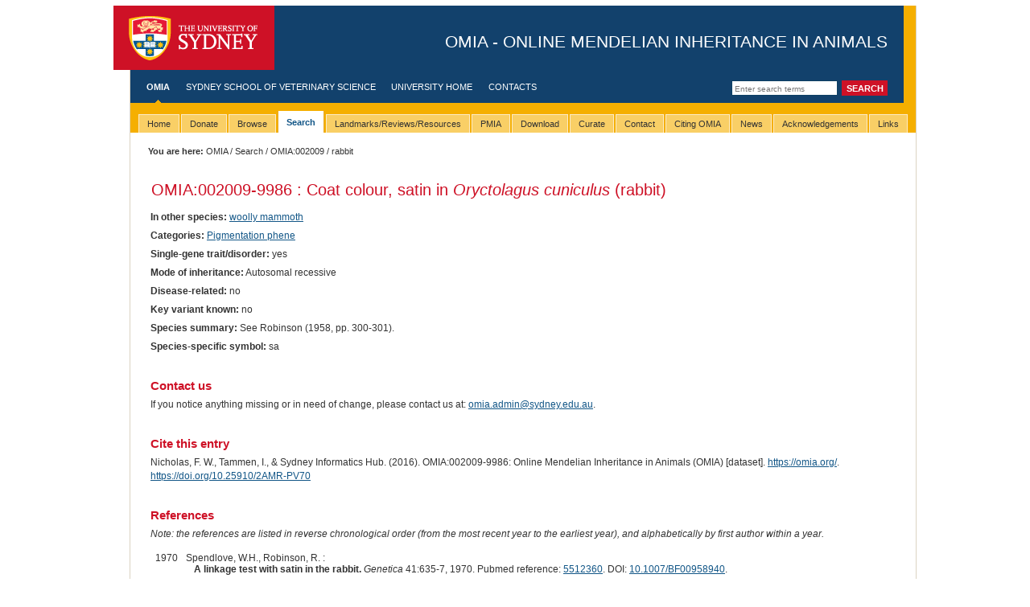

--- FILE ---
content_type: text/html; charset=utf-8
request_url: https://omia.org/OMIA002009/9986/
body_size: 3587
content:

<!DOCTYPE html PUBLIC "-//W3C//DTD XHTML 1.0 Transitional//EN" "https://www.w3.org/TR/xhtml1/DTD/xhtml1-transitional.dtd">
<html xmlns="https://www.w3.org/1999/xhtml" xml:lang="eng" lang="eng">




<head>
 
<script async src="https://www.googletagmanager.com/gtag/js?id=G-LEQG5T2JT1"></script>
<script>
  window.dataLayer = window.dataLayer || [];
  function gtag(){dataLayer.push(arguments);}
  gtag('js', new Date());

  
  gtag('config', 'G-LEQG5T2JT1');
</script>

  <meta http-equiv="Content-Type" content="text/html; charset=utf-8" />
  <title>
    OMIA:002009-9986: Coat colour, satin in Oryctolagus cuniculus (rabbit) -
    
    
    OMIA - Online Mendelian Inheritance in Animals
    

</title>
  
      <script src="https://code.jquery.com/jquery-3.7.1.min.js" type="text/javascript"></script>
  
  
    <script type="text/javascript" src="https://cdn.datatables.net/1.10.16/js/jquery.dataTables.min.js"></script>
    <script type="text/javascript" src="https://cdn.datatables.net/plug-ins/1.10.16/sorting/natural.js"></script>
    <link href="https://cdn.datatables.net/1.10.16/css/jquery.dataTables.min.css" type="text/css" media="all"
          rel="stylesheet"/>

  <link rel="stylesheet" media="screen" href="/static/styles/screen.css" type="text/css" />
  <!--[if IE]><link rel="stylesheet" media="screen" href="/static/styles/screen-ie.css" type="text/css" /><![endif]-->
  <!--[if IE 6]><link rel="stylesheet" media="screen" href="/static/styles/screen-ie6.css" type="text/css" /><![endif]-->
  <link rel="stylesheet" media="screen" href="/static/styles/screen-local.css" type="text/css" />
  <link rel="stylesheet" media="print" type="text/css" href="/static/styles/print.css" />
  <link rel="stylesheet" media="screen" type="text/css" href="/static/styles/custom.css" />
  
    <style type="text/css">
        #drop-nav {
            list-style: none;
            padding: 0px;
            margin: 0px;
        }

        #drop-nav li, #drop-nav li:active {
            display: block;
            position: relative;
            float: left;
            border: 0px solid #000
        }

        #drop-nav li ul {
            display: none;
        }

        #drop-nav li a {
            display: block;
            padding: 5px 10px 5px 10px;
            text-decoration: none;
            white-space: nowrap;
            color: #fff;
        }

        #drop-nav li a:hover, #drop-nav li:active a:hover {
        }

        #drop-nav li:hover ul, #drop-nav li:active ul {
            display: block;
            position: absolute;
        }

        #drop-nav li:hover li, #drop-nav li:active li {
            float: none;
        }

        #drop-nav li:hover a, #drop-nav li:active a {
        }

        #drop-nav li:hover li a:hover {
        }

        #drop-nav li ul li {
            border-top: 0px;
        }
    </style>

  
    <link rel="canonical" href="https://omia.org/OMIA002009/9986/"/>


</head>


<body class="">

<div id="w1">
  <div id="w2">
    <div id="w3">
      <div id="head">
        <div id="masthead"> 
          <a href="#content" class="skip-nav">Skip to main content</a>
          <h1><a id="logo" href="https://sydney.edu.au/">The University of Sydney</a> <span id="separator">-</span> <span id="tag-line">OMIA - Online Mendelian Inheritance in Animals</span></h1>
        </div>
        <!-- start global nav -->
        
    <form id="search" action="/results/" method="post">
        <input type="hidden" name="csrfmiddlewaretoken" value="z8sGqozZcQ6zFb6IeKZJgsjQ3476sK9ezXpTSLgI4PMHRzHCeWL8BELMedeWZDnA">
        <input type="text" name="query" class="field" title="Enter search terms" placeholder="Enter search terms"/>
        <input type="hidden" name="search_type" value="simple"/>
        <input type="submit" value="Search" class="button"/>
    </form>

        <ul id="nav-global">
          <!-- use the "active" class to define the currently active item (highlighted text and nav indicator) -->
          
    <li class="active"><a href="/home/">OMIA</a></li>
    <li><a href="https://sydney.edu.au/vetscience/">Sydney School of Veterinary Science</a></li>
    <li><a href="https://sydney.edu.au/">University Home</a></li>
    <li><a href="/contact/">Contacts</a></li>

        </ul>
        <!-- end global nav -->
      </div>

      <!-- beginnoindex -->
      <div id="tabbar">
        <ul id="tabs" class="horizontal">
	  
    <ul id="drop-nav">
    
        
            <li ><span><a
                    href=/home/><span>Home</span></a></span></li>
        
    
        
            <li><span><a href="/donate/">Donate</a></span>
                <ul>
                    <li><a href="/donate/">Donate!</a></li>
                </ul>
            </li>
        
    
        
            <li ><span><a
                    href=/browse/><span>Browse</span></a></span></li>
        
    
        
            <li  class="active"><span><a
                    href=/search/><span>Search</span></a></span></li>
        
    
        
            <li ><span><a
                    href=/key_articles/><span>Landmarks/Reviews/Resources</span></a></span></li>
        
    
        
            <li ><span><a
                    href=/key_articles/pmia/><span>PMIA</span></a></span></li>
        
    
        
            <li ><span><a
                    href=/download/><span>Download</span></a></span></li>
        
    
        
            <li ><span><a
                    href=/curate/><span>Curate</span></a></span></li>
        
    
        
            <li ><span><a
                    href=/contact/><span>Contact</span></a></span></li>
        
    
        
            <li ><span><a
                    href=/citing/><span>Citing OMIA</span></a></span></li>
        
    
        
            <li ><span><a
                    href=/news/><span>News</span></a></span></li>
        
    
        
            <li ><span><a
                    href=/acknowledgements/><span>Acknowledgements</span></a></span></li>
        
    
        
            <li ><span><a
                    href=/links/><span>Links</span></a></span></li>
        
    

        </ul>
      </div>
      <!-- endnoindex -->
	
      <div id="tabunderscore"></div>

        
    <div class="breadcrumb moved">
        <table width="100%" style="border:0">
            <tr>
                <td width="50%"><span class="prefix">You are here:</span>
                    <a href="/home/">OMIA</a>
                    
                        
                            / <a href="/search">Search</a>
                        
                    
                        
                            / <a href="/OMIA002009/">OMIA:002009</a>
                        
                    
                        
                            / rabbit
                        
                    
                </td>
                <td width="50%" style="text-align:right">
                    
                </td>
            </tr>
        </table>
    </div>


      <!-- start mid -->
      <div id="mid" class="clearfix">
        <!-- start sidebar -->
        
 	
       <!-- end sidebar -->

      <!-- menu pane here -->
        <!-- start content -->
        <div id="content" class="withtabs nomenu nofeature">
          <div id="w4">

        
        
        
    <table width="100%" class="layout">
        <tr>
            <td width="80%" style="padding-left:0px" style="padding-top:0px">
                <h1 style="text-transform:none">
                    <a style="background:none;padding-right:0px" href="/OMIA002009/">OMIA:002009</a>-9986
                    : Coat colour, satin in <i>Oryctolagus cuniculus</i>
                    
                        (rabbit)
                    
                </h1>
                
            </td>
            <td style="padding-right:0px"></td>
        </tr>
    </table>
    
    <div class="record_details">
        
            <p>
                <span class="record_details_heading">In other species:</span>
                
                    <a href="/OMIA002009/37349/">woolly mammoth</a>
                    
                    
                
            </p>
        
        
            <p>
                <span class="record_details_heading">Categories:</span>
                
                    <a href="/results/?search_type=advanced&categories=6">
                        Pigmentation phene
                    </a>
                    
                
            </p>
        
        
        

<p>
    
</p>
        
            <p>
                <span class="record_details_heading">Single-gene trait/disorder:</span>
                yes
            </p>
        
        
            <p>
                <span class="record_details_heading">Mode of inheritance:</span>
                Autosomal recessive
            </p>
        
        
            <p>
                <span class="record_details_heading">Disease-related:</span>
                no
            </p>
        
        
            
                <p>
                    <span class="record_details_heading">Key variant known:</span>
                    no
                </p>
            
        
        
        
        
        
            <p>
                <span class="record_details_heading">Species summary:</span>
                See Robinson (1958, pp. 300-301). 
            </p>
        
        
        
            <p>
                <span class="record_details_heading">Species-specific symbol:</span>
                sa
            </p>
        
        
        
        
        
        
        
        
        
        
        
        
        
            
        


        
        </div>

    

    

    <h3>Contact us</h3>
    <p>
        If you notice anything missing or in need of change, please contact us at: <a href="/cdn-cgi/l/email-protection#87e8eaeee6a9e6e3eaeee9c7f4fee3e9e2fea9e2e3f2a9e6f2" target="_blank" rel="noopener noreferrer"><span class="__cf_email__" data-cfemail="cfa0a2a6aee1aeaba2a6a18fbcb6aba1aab6e1aaabbae1aeba">[email&#160;protected]</span></a>.
    </p>
    

    <h3>Cite this entry</h3>
    <p>
        Nicholas, F. W., Tammen, I., & Sydney Informatics Hub. (2016). OMIA:002009-9986: Online Mendelian Inheritance in
        Animals (OMIA) [dataset]. <a href="https://omia.org">https://omia.org/</a>. <a
            href="https://doi.org/10.25910/2AMR-PV70">https://doi.org/10.25910/2AMR-PV70</a>
    </p>

    
        <h3>References</h3>
        <p>
            
                <i>Note: the references are listed in reverse chronological order (from the most
                    recent year to the earliest year), and alphabetically by first author within a
                    year.</i>
            
        </p>
        <table class="layout">
    
        <tr>
            <td width='5%' valign='top' style="padding-bottom:0px;">
                <span>
                    
                        1970
                    
                </span>
            </td>
            <td style="padding-bottom:0px;">
                
                    
                        Spendlove, W.H., 
                    
                        Robinson, R.
                    
                 :
            </td>
        </tr>
        <tr>
            <td style="padding-bottom:0px;"></td>
            <td style="padding-top:0px;padding-left:15px">
                <b>A linkage test with satin in the rabbit.</b> <i>Genetica</i>
                41:635-7, 1970.
                
                    Pubmed reference: <a href="https://pubmed.ncbi.nlm.nih.gov/5512360/">5512360</a>.
                
                DOI: <a href="https://dx.doi.org/10.1007/BF00958940">10.1007/BF00958940</a>.
                
                
            </td>
        </tr>
        
    
        <tr>
            <td width='5%' valign='top' style="padding-bottom:0px;">
                <span>
                    
                        1958
                    
                </span>
            </td>
            <td style="padding-bottom:0px;">
                
                    
                        Robinson, R.
                    
                 :
            </td>
        </tr>
        <tr>
            <td style="padding-bottom:0px;"></td>
            <td style="padding-top:0px;padding-left:15px">
                <b>Genetic studies of the rabbit.</b> <i>Bibliographia Genetica</i>
                17:229–558, 1958.
                
                
                
                
            </td>
        </tr>
        
    
        <tr>
            <td width='5%' valign='top' style="padding-bottom:0px;">
                <span>
                    
                        1936
                    
                </span>
            </td>
            <td style="padding-bottom:0px;">
                
                    
                        Castle, W.E., 
                    
                        Law, L.W.
                    
                 :
            </td>
        </tr>
        <tr>
            <td style="padding-bottom:0px;"></td>
            <td style="padding-top:0px;padding-left:15px">
                <b>Satin, a new hair mutation in the rabbit.</b> <i>Journal of Heredity</i>
                27:235-240, 1936.
                
                
                
                
            </td>
        </tr>
        
    
</table>
    
    <h3>Edit History</h3>
    <br>
    <ul>
        
            <li>
                Created
                by Frank Nicholas
                on 03 May 2016
            </li>
        
    </ul>


          </div>

        </div>
        <!-- end content -->
      </div>
      <!-- end mid -->

      <!-- start footer -->
      <div id="foot" class="clearfix">
        <div id="legal">
          <p>&copy; 2025 The University of Sydney. <strong>Last&nbsp;updated:</strong>&nbsp;19 Dec 2025</p>
          <p><strong>ABN:</strong>&nbsp;15&nbsp;211&nbsp;513&nbsp;464. <strong>CRICOS number:</strong>&nbsp;00026A. <strong>Phone:</strong>&nbsp;+61&nbsp;2&nbsp;9351&nbsp;2222. </p>
          <p><strong>Authorised&nbsp;by:</strong>&nbsp;Dean, Sydney School of Veterinary Science.</p>
          <p id="foot-links"><a href="https://sydney.edu.au/contact.shtml">Contact the University</a> | <a href="https://sydney.edu.au/disclaimer.shtml">Disclaimer</a> | <a href="https://sydney.edu.au/privacy.shtml">Privacy</a> | <a href="https://sydney.edu.au/accessibility.shtml">Accessibility</a></p>
        </div>
      </div>
      <!-- end footer -->
       
      
    </div>
  </div>
</div>

<script data-cfasync="false" src="/cdn-cgi/scripts/5c5dd728/cloudflare-static/email-decode.min.js"></script><script defer src="https://static.cloudflareinsights.com/beacon.min.js/vcd15cbe7772f49c399c6a5babf22c1241717689176015" integrity="sha512-ZpsOmlRQV6y907TI0dKBHq9Md29nnaEIPlkf84rnaERnq6zvWvPUqr2ft8M1aS28oN72PdrCzSjY4U6VaAw1EQ==" data-cf-beacon='{"rayId":"9b0594dd2a6b21ca","version":"2025.9.1","serverTiming":{"name":{"cfExtPri":true,"cfEdge":true,"cfOrigin":true,"cfL4":true,"cfSpeedBrain":true,"cfCacheStatus":true}},"token":"c01eb1716ddb420a9afcf0f532a96531","b":1}' crossorigin="anonymous"></script>
</body>


--- FILE ---
content_type: text/css
request_url: https://omia.org/static/styles/custom.css
body_size: 867
content:
#sidebar_logo {
	width: 16em;
	margin: auto;
}

#sidebar_logo img {
	width: 100%
}

/* ======================= */
/* Variant results display */
/* ======================= */
.instructions p {
    color: #555;
    font-size: 1em !important;
    font-style: italic;
}

table.variant-table td > div {
	display: inline-block;
	position: relative;
	width: 100%;
	white-space: nowrap;
	overflow: hidden;
	text-overflow: ellipsis;
		max-width: 150px;
}
table.variant-table td:hover > div,
table.variant-table tr.selected td > div {
	z-index: 1;
	width: 100%;
 		max-width: initial;
	white-space: normal;
}
table.variant-table tr.selected {
	outline: 2px solid #B0BED9;
	outline-offset: -1px;
}
table.variant-table tr.odd.selected {
	background-color: #f0f0f0 !important;
}
table.variant-table tr.even.selected {
	background-color: #f5f5f5 !important;
}

table.variant-table td:hover .list,
table.variant-table tr.selected td .list {
	display: block;
}
table.variant-table td:hover .list:before,
table.variant-table tr.selected td .list:before {
	content: '\2022';
	margin-right: 0.3em;
}
table.variant-table td:hover .list:first-child:last-child:before,
table.variant-table tr.selected td .list:first-child:last-child:before {
	content: '';
	margin: 0;
}
table.variant-table td:hover .list + .list,
table.variant-table tr.selected td .list + .list {
	margin-top: 0.1em;
}
table.variant-table tr:not(.selected) td:not(:hover) .list + .list:before {
	content: ';';
	margin-left: -0.2em;
	margin-right: 0.3em;
}

/* Overriding aggressive USYD theme */
.dataTables_wrapper table {
	margin: 0 !important;
}
.dataTables_wrapper a.next:not(:hover) {
	background: none !important;
}
.dataTables_scrollBody {
	padding-bottom: 10px;
}

/* ==================== */
/* Modify variants form */
/* ==================== */
#variant_form .g_or_m label,
#variant_form .c_or_n label,
#variant_form .p label {
	text-align: right;
}

/* ================== */
/* Variant statistics */
/* ================== */
.action-link a {
	font-size: 14px;
	cursor: pointer;
}
.action-link {
	margin-top: 1em;
}
.variant-stats {
	width: 300px;
}
.variant-stats .no-break {
	white-space: nowrap;
}


/*====================*/
/* Double Scroll bar  */
/*====================*/
.double-scroll {
  min-width: 400px;
  width: 100%;
  margin-bottom: 40px;
}

.sortable-table th:not(.sorttable_sorted):not(.sorttable_sorted_reverse):not(.sorttable_nosort):after {
	content: " \25B4\25BE"
}

/* Custom message boxes */
.infobox {
	border: 2px solid;
	margin: 10px 0px;
	padding: 15px 10px 15px 10px;
	background-repeat: no-repeat;
	background-position: 10px center;
	color: #004085;
	background-color: #cce5ff;
	border-color: #b8daff;
}

.infobox p:first-of-type::before {
	content: "ℹ";
	font-family: Arial, "DejaVu Sans", "Bitstream Vera Sans", Verdana, sans-serif;
	font-size: 16px;
	margin: 0px 10px;
}

.infobox h2 {
	margin-top: 0.5em !important;
}

.donate-box {
	border: 2px solid;
	margin: 10px 0px;
	padding: 15px 10px 15px 10px;
	background-repeat: no-repeat;
	background-position: 10px center;
	color: #0f5132;
	background-color: #d1e7dd;
	border-color: #badbcc;
}

.donate-box p::before {
	content: "🐶";
	font-family: Arial, "DejaVu Sans", "Bitstream Vera Sans", Verdana, sans-serif;
	font-size: 16px;
	margin: 0px 10px;
}

.error-box{
	border: 2px solid;
	margin: 10px 0px;
	padding: 15px 10px 15px 10px;
	color: #842029;
	background-color: #f8d7da;
	border-color: #f5c2c7;
}

.error-box p::before {
	content: "🐶";
	font-family: Arial, "DejaVu Sans", "Bitstream Vera Sans", Verdana, sans-serif;
	font-size: 16px;
	margin: 0px 10px;
}


/* Admin filters */
#changelist-filter {
	flex: 0 0 150px;
}